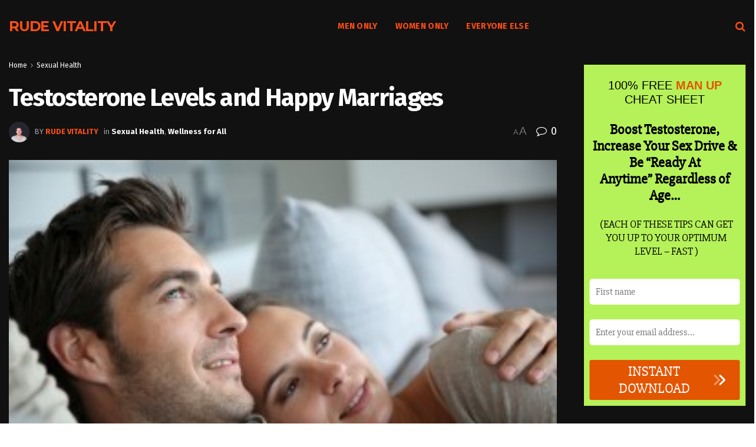

--- FILE ---
content_type: text/html; charset=utf-8
request_url: https://www.google.com/recaptcha/api2/aframe
body_size: 270
content:
<!DOCTYPE HTML><html><head><meta http-equiv="content-type" content="text/html; charset=UTF-8"></head><body><script nonce="z0q-WZoQCmh9MHEDSMFJRg">/** Anti-fraud and anti-abuse applications only. See google.com/recaptcha */ try{var clients={'sodar':'https://pagead2.googlesyndication.com/pagead/sodar?'};window.addEventListener("message",function(a){try{if(a.source===window.parent){var b=JSON.parse(a.data);var c=clients[b['id']];if(c){var d=document.createElement('img');d.src=c+b['params']+'&rc='+(localStorage.getItem("rc::a")?sessionStorage.getItem("rc::b"):"");window.document.body.appendChild(d);sessionStorage.setItem("rc::e",parseInt(sessionStorage.getItem("rc::e")||0)+1);localStorage.setItem("rc::h",'1769364654794');}}}catch(b){}});window.parent.postMessage("_grecaptcha_ready", "*");}catch(b){}</script></body></html>